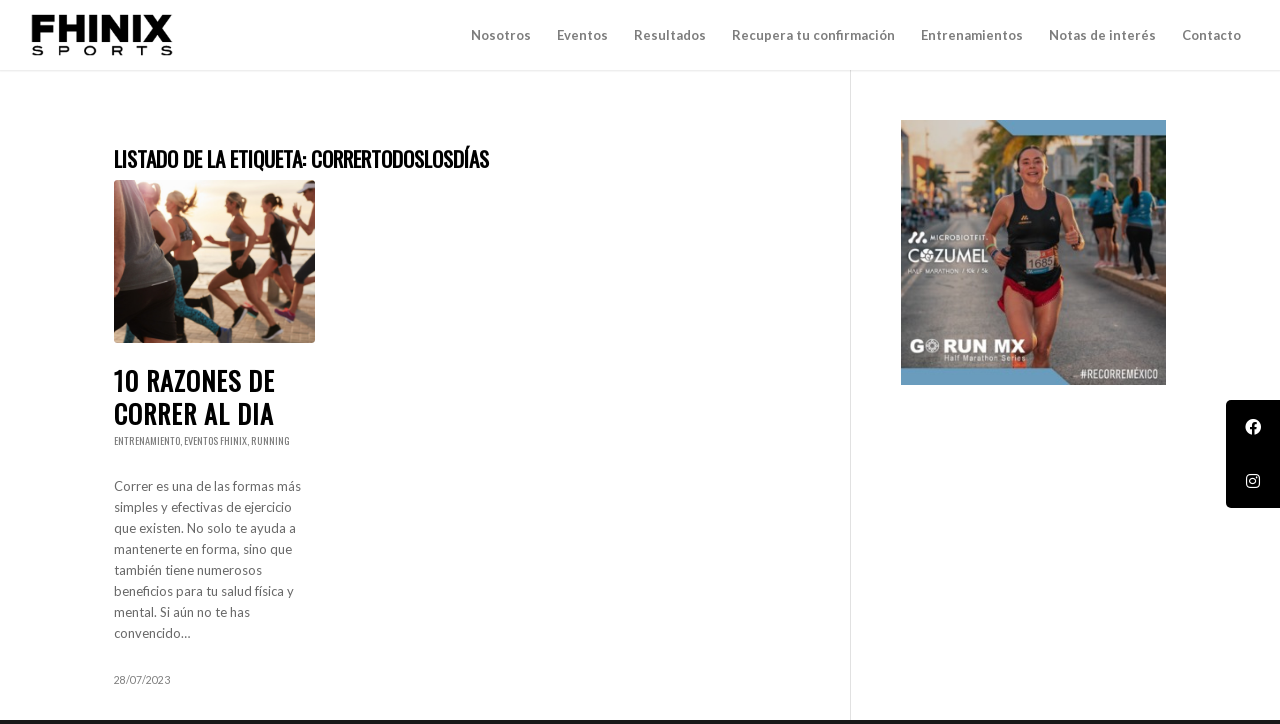

--- FILE ---
content_type: text/html; charset=UTF-8
request_url: https://fhinix.com/tag/corrertodoslosdias/
body_size: 15382
content:
<!DOCTYPE html>
<html lang="es" class="html_stretched responsive av-preloader-disabled  html_header_top html_logo_left html_main_nav_header html_menu_right html_custom html_header_sticky html_header_shrinking html_mobile_menu_phone html_header_searchicon_disabled html_content_align_center html_header_unstick_top_disabled html_header_stretch html_minimal_header html_minimal_header_shadow html_elegant-blog html_modern-blog html_av-submenu-hidden html_av-submenu-display-click html_av-overlay-side html_av-overlay-side-minimal html_av-submenu-clone html_entry_id_13376 av-cookies-no-cookie-consent av-default-lightbox av-no-preview html_text_menu_active av-mobile-menu-switch-default">
<head>
<meta charset="UTF-8" />


<!-- mobile setting -->
<meta name="viewport" content="width=device-width, initial-scale=1">

<!-- Scripts/CSS and wp_head hook -->
<meta name='robots' content='index, follow, max-image-preview:large, max-snippet:-1, max-video-preview:-1' />

	<!-- This site is optimized with the Yoast SEO plugin v26.7 - https://yoast.com/wordpress/plugins/seo/ -->
	<title>CorrerTodosLosDías Archives - Fhinix Sports</title>
	<link rel="canonical" href="https://fhinix.com/tag/corrertodoslosdias/" />
	<meta property="og:locale" content="es_ES" />
	<meta property="og:type" content="article" />
	<meta property="og:title" content="CorrerTodosLosDías Archives - Fhinix Sports" />
	<meta property="og:url" content="https://fhinix.com/tag/corrertodoslosdias/" />
	<meta property="og:site_name" content="Fhinix Sports" />
	<meta property="og:image" content="https://fhinix.com/wp-content/uploads/2025/06/Fhinix_logo-1-3-1.png" />
	<meta property="og:image:width" content="696" />
	<meta property="og:image:height" content="696" />
	<meta property="og:image:type" content="image/png" />
	<meta name="twitter:card" content="summary_large_image" />
	<script type="application/ld+json" class="yoast-schema-graph">{"@context":"https://schema.org","@graph":[{"@type":"CollectionPage","@id":"https://fhinix.com/tag/corrertodoslosdias/","url":"https://fhinix.com/tag/corrertodoslosdias/","name":"CorrerTodosLosDías Archives - Fhinix Sports","isPartOf":{"@id":"https://fhinix.com/#website"},"primaryImageOfPage":{"@id":"https://fhinix.com/tag/corrertodoslosdias/#primaryimage"},"image":{"@id":"https://fhinix.com/tag/corrertodoslosdias/#primaryimage"},"thumbnailUrl":"https://fhinix.com/wp-content/uploads/2023/07/fhinix_10-razones-de-correr-al-dia-1.jpg","breadcrumb":{"@id":"https://fhinix.com/tag/corrertodoslosdias/#breadcrumb"},"inLanguage":"es"},{"@type":"ImageObject","inLanguage":"es","@id":"https://fhinix.com/tag/corrertodoslosdias/#primaryimage","url":"https://fhinix.com/wp-content/uploads/2023/07/fhinix_10-razones-de-correr-al-dia-1.jpg","contentUrl":"https://fhinix.com/wp-content/uploads/2023/07/fhinix_10-razones-de-correr-al-dia-1.jpg","width":940,"height":788,"caption":"fhinix_10 razones de correr al dia"},{"@type":"BreadcrumbList","@id":"https://fhinix.com/tag/corrertodoslosdias/#breadcrumb","itemListElement":[{"@type":"ListItem","position":1,"name":"Home","item":"https://fhinix.com/fhinix-sports/"},{"@type":"ListItem","position":2,"name":"CorrerTodosLosDías"}]},{"@type":"WebSite","@id":"https://fhinix.com/#website","url":"https://fhinix.com/","name":"Fhinix Sports","description":"","publisher":{"@id":"https://fhinix.com/#organization"},"potentialAction":[{"@type":"SearchAction","target":{"@type":"EntryPoint","urlTemplate":"https://fhinix.com/?s={search_term_string}"},"query-input":{"@type":"PropertyValueSpecification","valueRequired":true,"valueName":"search_term_string"}}],"inLanguage":"es"},{"@type":"Organization","@id":"https://fhinix.com/#organization","name":"Fhinix Sports","url":"https://fhinix.com/","logo":{"@type":"ImageObject","inLanguage":"es","@id":"https://fhinix.com/#/schema/logo/image/","url":"https://fhinix.com/wp-content/uploads/2025/06/Fhinix_logo-1-3-1.png","contentUrl":"https://fhinix.com/wp-content/uploads/2025/06/Fhinix_logo-1-3-1.png","width":696,"height":696,"caption":"Fhinix Sports"},"image":{"@id":"https://fhinix.com/#/schema/logo/image/"}}]}</script>
	<!-- / Yoast SEO plugin. -->


<link rel='dns-prefetch' href='//cdnjs.cloudflare.com' />
<link rel='dns-prefetch' href='//www.googletagmanager.com' />
<link rel="alternate" type="application/rss+xml" title="Fhinix Sports &raquo; Feed" href="https://fhinix.com/feed/" />
<link rel="alternate" type="application/rss+xml" title="Fhinix Sports &raquo; Etiqueta CorrerTodosLosDías del feed" href="https://fhinix.com/tag/corrertodoslosdias/feed/" />

<!-- google webfont font replacement -->

			<script type='text/javascript'>

				(function() {

					/*	check if webfonts are disabled by user setting via cookie - or user must opt in.	*/
					var html = document.getElementsByTagName('html')[0];
					var cookie_check = html.className.indexOf('av-cookies-needs-opt-in') >= 0 || html.className.indexOf('av-cookies-can-opt-out') >= 0;
					var allow_continue = true;
					var silent_accept_cookie = html.className.indexOf('av-cookies-user-silent-accept') >= 0;

					if( cookie_check && ! silent_accept_cookie )
					{
						if( ! document.cookie.match(/aviaCookieConsent/) || html.className.indexOf('av-cookies-session-refused') >= 0 )
						{
							allow_continue = false;
						}
						else
						{
							if( ! document.cookie.match(/aviaPrivacyRefuseCookiesHideBar/) )
							{
								allow_continue = false;
							}
							else if( ! document.cookie.match(/aviaPrivacyEssentialCookiesEnabled/) )
							{
								allow_continue = false;
							}
							else if( document.cookie.match(/aviaPrivacyGoogleWebfontsDisabled/) )
							{
								allow_continue = false;
							}
						}
					}

					if( allow_continue )
					{
						var f = document.createElement('link');

						f.type 	= 'text/css';
						f.rel 	= 'stylesheet';
						f.href 	= '//fonts.googleapis.com/css?family=Oswald%7CLato:300,400,700&display=auto';
						f.id 	= 'avia-google-webfont';

						document.getElementsByTagName('head')[0].appendChild(f);
					}
				})();

			</script>
			<style id='wp-img-auto-sizes-contain-inline-css' type='text/css'>
img:is([sizes=auto i],[sizes^="auto," i]){contain-intrinsic-size:3000px 1500px}
/*# sourceURL=wp-img-auto-sizes-contain-inline-css */
</style>

<style id='wp-emoji-styles-inline-css' type='text/css'>

	img.wp-smiley, img.emoji {
		display: inline !important;
		border: none !important;
		box-shadow: none !important;
		height: 1em !important;
		width: 1em !important;
		margin: 0 0.07em !important;
		vertical-align: -0.1em !important;
		background: none !important;
		padding: 0 !important;
	}
/*# sourceURL=wp-emoji-styles-inline-css */
</style>
<link rel='stylesheet' id='wp-block-library-css' href='https://fhinix.com/wp-includes/css/dist/block-library/style.min.css?ver=da72bfa99ca558d9e3645109124b7d62' type='text/css' media='all' />
<style id='global-styles-inline-css' type='text/css'>
:root{--wp--preset--aspect-ratio--square: 1;--wp--preset--aspect-ratio--4-3: 4/3;--wp--preset--aspect-ratio--3-4: 3/4;--wp--preset--aspect-ratio--3-2: 3/2;--wp--preset--aspect-ratio--2-3: 2/3;--wp--preset--aspect-ratio--16-9: 16/9;--wp--preset--aspect-ratio--9-16: 9/16;--wp--preset--color--black: #000000;--wp--preset--color--cyan-bluish-gray: #abb8c3;--wp--preset--color--white: #ffffff;--wp--preset--color--pale-pink: #f78da7;--wp--preset--color--vivid-red: #cf2e2e;--wp--preset--color--luminous-vivid-orange: #ff6900;--wp--preset--color--luminous-vivid-amber: #fcb900;--wp--preset--color--light-green-cyan: #7bdcb5;--wp--preset--color--vivid-green-cyan: #00d084;--wp--preset--color--pale-cyan-blue: #8ed1fc;--wp--preset--color--vivid-cyan-blue: #0693e3;--wp--preset--color--vivid-purple: #9b51e0;--wp--preset--gradient--vivid-cyan-blue-to-vivid-purple: linear-gradient(135deg,rgb(6,147,227) 0%,rgb(155,81,224) 100%);--wp--preset--gradient--light-green-cyan-to-vivid-green-cyan: linear-gradient(135deg,rgb(122,220,180) 0%,rgb(0,208,130) 100%);--wp--preset--gradient--luminous-vivid-amber-to-luminous-vivid-orange: linear-gradient(135deg,rgb(252,185,0) 0%,rgb(255,105,0) 100%);--wp--preset--gradient--luminous-vivid-orange-to-vivid-red: linear-gradient(135deg,rgb(255,105,0) 0%,rgb(207,46,46) 100%);--wp--preset--gradient--very-light-gray-to-cyan-bluish-gray: linear-gradient(135deg,rgb(238,238,238) 0%,rgb(169,184,195) 100%);--wp--preset--gradient--cool-to-warm-spectrum: linear-gradient(135deg,rgb(74,234,220) 0%,rgb(151,120,209) 20%,rgb(207,42,186) 40%,rgb(238,44,130) 60%,rgb(251,105,98) 80%,rgb(254,248,76) 100%);--wp--preset--gradient--blush-light-purple: linear-gradient(135deg,rgb(255,206,236) 0%,rgb(152,150,240) 100%);--wp--preset--gradient--blush-bordeaux: linear-gradient(135deg,rgb(254,205,165) 0%,rgb(254,45,45) 50%,rgb(107,0,62) 100%);--wp--preset--gradient--luminous-dusk: linear-gradient(135deg,rgb(255,203,112) 0%,rgb(199,81,192) 50%,rgb(65,88,208) 100%);--wp--preset--gradient--pale-ocean: linear-gradient(135deg,rgb(255,245,203) 0%,rgb(182,227,212) 50%,rgb(51,167,181) 100%);--wp--preset--gradient--electric-grass: linear-gradient(135deg,rgb(202,248,128) 0%,rgb(113,206,126) 100%);--wp--preset--gradient--midnight: linear-gradient(135deg,rgb(2,3,129) 0%,rgb(40,116,252) 100%);--wp--preset--font-size--small: 13px;--wp--preset--font-size--medium: 20px;--wp--preset--font-size--large: 36px;--wp--preset--font-size--x-large: 42px;--wp--preset--spacing--20: 0.44rem;--wp--preset--spacing--30: 0.67rem;--wp--preset--spacing--40: 1rem;--wp--preset--spacing--50: 1.5rem;--wp--preset--spacing--60: 2.25rem;--wp--preset--spacing--70: 3.38rem;--wp--preset--spacing--80: 5.06rem;--wp--preset--shadow--natural: 6px 6px 9px rgba(0, 0, 0, 0.2);--wp--preset--shadow--deep: 12px 12px 50px rgba(0, 0, 0, 0.4);--wp--preset--shadow--sharp: 6px 6px 0px rgba(0, 0, 0, 0.2);--wp--preset--shadow--outlined: 6px 6px 0px -3px rgb(255, 255, 255), 6px 6px rgb(0, 0, 0);--wp--preset--shadow--crisp: 6px 6px 0px rgb(0, 0, 0);}:where(.is-layout-flex){gap: 0.5em;}:where(.is-layout-grid){gap: 0.5em;}body .is-layout-flex{display: flex;}.is-layout-flex{flex-wrap: wrap;align-items: center;}.is-layout-flex > :is(*, div){margin: 0;}body .is-layout-grid{display: grid;}.is-layout-grid > :is(*, div){margin: 0;}:where(.wp-block-columns.is-layout-flex){gap: 2em;}:where(.wp-block-columns.is-layout-grid){gap: 2em;}:where(.wp-block-post-template.is-layout-flex){gap: 1.25em;}:where(.wp-block-post-template.is-layout-grid){gap: 1.25em;}.has-black-color{color: var(--wp--preset--color--black) !important;}.has-cyan-bluish-gray-color{color: var(--wp--preset--color--cyan-bluish-gray) !important;}.has-white-color{color: var(--wp--preset--color--white) !important;}.has-pale-pink-color{color: var(--wp--preset--color--pale-pink) !important;}.has-vivid-red-color{color: var(--wp--preset--color--vivid-red) !important;}.has-luminous-vivid-orange-color{color: var(--wp--preset--color--luminous-vivid-orange) !important;}.has-luminous-vivid-amber-color{color: var(--wp--preset--color--luminous-vivid-amber) !important;}.has-light-green-cyan-color{color: var(--wp--preset--color--light-green-cyan) !important;}.has-vivid-green-cyan-color{color: var(--wp--preset--color--vivid-green-cyan) !important;}.has-pale-cyan-blue-color{color: var(--wp--preset--color--pale-cyan-blue) !important;}.has-vivid-cyan-blue-color{color: var(--wp--preset--color--vivid-cyan-blue) !important;}.has-vivid-purple-color{color: var(--wp--preset--color--vivid-purple) !important;}.has-black-background-color{background-color: var(--wp--preset--color--black) !important;}.has-cyan-bluish-gray-background-color{background-color: var(--wp--preset--color--cyan-bluish-gray) !important;}.has-white-background-color{background-color: var(--wp--preset--color--white) !important;}.has-pale-pink-background-color{background-color: var(--wp--preset--color--pale-pink) !important;}.has-vivid-red-background-color{background-color: var(--wp--preset--color--vivid-red) !important;}.has-luminous-vivid-orange-background-color{background-color: var(--wp--preset--color--luminous-vivid-orange) !important;}.has-luminous-vivid-amber-background-color{background-color: var(--wp--preset--color--luminous-vivid-amber) !important;}.has-light-green-cyan-background-color{background-color: var(--wp--preset--color--light-green-cyan) !important;}.has-vivid-green-cyan-background-color{background-color: var(--wp--preset--color--vivid-green-cyan) !important;}.has-pale-cyan-blue-background-color{background-color: var(--wp--preset--color--pale-cyan-blue) !important;}.has-vivid-cyan-blue-background-color{background-color: var(--wp--preset--color--vivid-cyan-blue) !important;}.has-vivid-purple-background-color{background-color: var(--wp--preset--color--vivid-purple) !important;}.has-black-border-color{border-color: var(--wp--preset--color--black) !important;}.has-cyan-bluish-gray-border-color{border-color: var(--wp--preset--color--cyan-bluish-gray) !important;}.has-white-border-color{border-color: var(--wp--preset--color--white) !important;}.has-pale-pink-border-color{border-color: var(--wp--preset--color--pale-pink) !important;}.has-vivid-red-border-color{border-color: var(--wp--preset--color--vivid-red) !important;}.has-luminous-vivid-orange-border-color{border-color: var(--wp--preset--color--luminous-vivid-orange) !important;}.has-luminous-vivid-amber-border-color{border-color: var(--wp--preset--color--luminous-vivid-amber) !important;}.has-light-green-cyan-border-color{border-color: var(--wp--preset--color--light-green-cyan) !important;}.has-vivid-green-cyan-border-color{border-color: var(--wp--preset--color--vivid-green-cyan) !important;}.has-pale-cyan-blue-border-color{border-color: var(--wp--preset--color--pale-cyan-blue) !important;}.has-vivid-cyan-blue-border-color{border-color: var(--wp--preset--color--vivid-cyan-blue) !important;}.has-vivid-purple-border-color{border-color: var(--wp--preset--color--vivid-purple) !important;}.has-vivid-cyan-blue-to-vivid-purple-gradient-background{background: var(--wp--preset--gradient--vivid-cyan-blue-to-vivid-purple) !important;}.has-light-green-cyan-to-vivid-green-cyan-gradient-background{background: var(--wp--preset--gradient--light-green-cyan-to-vivid-green-cyan) !important;}.has-luminous-vivid-amber-to-luminous-vivid-orange-gradient-background{background: var(--wp--preset--gradient--luminous-vivid-amber-to-luminous-vivid-orange) !important;}.has-luminous-vivid-orange-to-vivid-red-gradient-background{background: var(--wp--preset--gradient--luminous-vivid-orange-to-vivid-red) !important;}.has-very-light-gray-to-cyan-bluish-gray-gradient-background{background: var(--wp--preset--gradient--very-light-gray-to-cyan-bluish-gray) !important;}.has-cool-to-warm-spectrum-gradient-background{background: var(--wp--preset--gradient--cool-to-warm-spectrum) !important;}.has-blush-light-purple-gradient-background{background: var(--wp--preset--gradient--blush-light-purple) !important;}.has-blush-bordeaux-gradient-background{background: var(--wp--preset--gradient--blush-bordeaux) !important;}.has-luminous-dusk-gradient-background{background: var(--wp--preset--gradient--luminous-dusk) !important;}.has-pale-ocean-gradient-background{background: var(--wp--preset--gradient--pale-ocean) !important;}.has-electric-grass-gradient-background{background: var(--wp--preset--gradient--electric-grass) !important;}.has-midnight-gradient-background{background: var(--wp--preset--gradient--midnight) !important;}.has-small-font-size{font-size: var(--wp--preset--font-size--small) !important;}.has-medium-font-size{font-size: var(--wp--preset--font-size--medium) !important;}.has-large-font-size{font-size: var(--wp--preset--font-size--large) !important;}.has-x-large-font-size{font-size: var(--wp--preset--font-size--x-large) !important;}
/*# sourceURL=global-styles-inline-css */
</style>

<style id='classic-theme-styles-inline-css' type='text/css'>
/*! This file is auto-generated */
.wp-block-button__link{color:#fff;background-color:#32373c;border-radius:9999px;box-shadow:none;text-decoration:none;padding:calc(.667em + 2px) calc(1.333em + 2px);font-size:1.125em}.wp-block-file__button{background:#32373c;color:#fff;text-decoration:none}
/*# sourceURL=/wp-includes/css/classic-themes.min.css */
</style>
<link rel='stylesheet' id='contact-form-7-css' href='https://fhinix.com/wp-content/plugins/contact-form-7/includes/css/styles.css?ver=6.1.4' type='text/css' media='all' />
<style id='contact-form-7-inline-css' type='text/css'>
.wpcf7 .wpcf7-recaptcha iframe {margin-bottom: 0;}.wpcf7 .wpcf7-recaptcha[data-align="center"] > div {margin: 0 auto;}.wpcf7 .wpcf7-recaptcha[data-align="right"] > div {margin: 0 0 0 auto;}
/*# sourceURL=contact-form-7-inline-css */
</style>
<link rel='stylesheet' id='sticky-social-icons-css' href='https://fhinix.com/wp-content/plugins/sticky-social-icons/public/assets/build/css/sticky-social-icons-public.css?ver=1.2.1' type='text/css' media='all' />
<link rel='stylesheet' id='font-awesome-css' href='//cdnjs.cloudflare.com/ajax/libs/font-awesome/6.2.0/css/all.min.css?ver=da72bfa99ca558d9e3645109124b7d62' type='text/css' media='all' />
<link rel='stylesheet' id='redux-extendify-styles-css' href='https://fhinix.com/wp-content/plugins/worth-the-read/options/assets/css/extendify-utilities.css?ver=4.4.5' type='text/css' media='all' />
<link rel='stylesheet' id='wtr-css-css' href='https://fhinix.com/wp-content/plugins/worth-the-read/css/wtr.css?ver=da72bfa99ca558d9e3645109124b7d62' type='text/css' media='all' />
<link rel='stylesheet' id='simple-social-icons-font-css' href='https://fhinix.com/wp-content/plugins/simple-social-icons/css/style.css?ver=4.0.0' type='text/css' media='all' />
<link rel='stylesheet' id='avia-merged-styles-css' href='https://fhinix.com/wp-content/uploads/dynamic_avia/avia-merged-styles-9a44883c41e0f4fd85faa6fba8545175---6861f4bc2ecef.css' type='text/css' media='all' />
<script type="text/javascript" src="https://fhinix.com/wp-includes/js/jquery/jquery.min.js?ver=3.7.1" id="jquery-core-js"></script>
<script type="text/javascript" src="https://fhinix.com/wp-includes/js/jquery/jquery-migrate.min.js?ver=3.4.1" id="jquery-migrate-js"></script>
<link rel="https://api.w.org/" href="https://fhinix.com/wp-json/" /><link rel="alternate" title="JSON" type="application/json" href="https://fhinix.com/wp-json/wp/v2/tags/395" /><link rel="EditURI" type="application/rsd+xml" title="RSD" href="https://fhinix.com/xmlrpc.php?rsd" />
<meta name="generator" content="Site Kit by Google 1.170.0" /><style id="sticky-social-icons-styles">#sticky-social-icons-container{top: 400px}#sticky-social-icons-container li a{font-size: 16px; width: 54px; height:54px; }#sticky-social-icons-container.with-animation li a:hover{width: 64px; }#sticky-social-icons-container li a.fab-fa-facebook{color: #fff; background: #000000; }#sticky-social-icons-container li a.fab-fa-facebook:hover{color: #fff; background: #b7b7b7; }#sticky-social-icons-container li a.fab-fa-instagram{color: #fff; background: #000000; }#sticky-social-icons-container li a.fab-fa-instagram:hover{color: #fff; background: #636363; }@media( max-width: 415px ){#sticky-social-icons-container li a{font-size: 13.6px; width: 45.9px; height:45.9px; }}</style><meta name="generator" content="Redux 4.4.5" /><style type="text/css">.wtr-time-wrap{ 
    /* wraps the entire label */
    margin: 0 10px;

}
.wtr-time-number{ 
    /* applies only to the number */
    
}</style><!-- Global site tag (gtag.js) - Google Analytics -->
<script async src="https://www.googletagmanager.com/gtag/js?id=G-CVTYHD2BYB"></script>
<script>
  window.dataLayer = window.dataLayer || [];
  function gtag(){dataLayer.push(arguments);}
  gtag('js', new Date());

  gtag('config', 'G-CVTYHD2BYB');
</script>

<script>function loadScript(a){var b=document.getElementsByTagName("head")[0],c=document.createElement("script");c.type="text/javascript",c.src="https://tracker.metricool.com/resources/be.js",c.onreadystatechange=a,c.onload=a,b.appendChild(c)}loadScript(function(){beTracker.t({hash:"209f82d718fa2ae1b338921d9139727b"})});</script><link rel="profile" href="https://gmpg.org/xfn/11" />
<link rel="alternate" type="application/rss+xml" title="Fhinix Sports RSS2 Feed" href="https://fhinix.com/feed/" />
<link rel="pingback" href="https://fhinix.com/xmlrpc.php" />

<style type='text/css' media='screen'>
 #top #header_main > .container, #top #header_main > .container .main_menu  .av-main-nav > li > a, #top #header_main #menu-item-shop .cart_dropdown_link{ height:70px; line-height: 70px; }
 .html_top_nav_header .av-logo-container{ height:70px;  }
 .html_header_top.html_header_sticky #top #wrap_all #main{ padding-top:70px; } 
</style>
<!--[if lt IE 9]><script src="https://fhinix.com/wp-content/themes/enfold/js/html5shiv.js"></script><![endif]-->
<link rel="icon" href="https://3.231.214.66/wp-content/uploads/2022/05/fhinix-1-297x300-1-2.png" type="image/png">

<!-- To speed up the rendering and to display the site as fast as possible to the user we include some styles and scripts for above the fold content inline -->
<script type="text/javascript">'use strict';var avia_is_mobile=!1;if(/Android|webOS|iPhone|iPad|iPod|BlackBerry|IEMobile|Opera Mini/i.test(navigator.userAgent)&&'ontouchstart' in document.documentElement){avia_is_mobile=!0;document.documentElement.className+=' avia_mobile '}
else{document.documentElement.className+=' avia_desktop '};document.documentElement.className+=' js_active ';(function(){var e=['-webkit-','-moz-','-ms-',''],n='';for(var t in e){if(e[t]+'transform' in document.documentElement.style){document.documentElement.className+=' avia_transform ';n=e[t]+'transform'};if(e[t]+'perspective' in document.documentElement.style){document.documentElement.className+=' avia_transform3d '}};if(typeof document.getElementsByClassName=='function'&&typeof document.documentElement.getBoundingClientRect=='function'&&avia_is_mobile==!1){if(n&&window.innerHeight>0){setTimeout(function(){var e=0,o={},a=0,t=document.getElementsByClassName('av-parallax'),i=window.pageYOffset||document.documentElement.scrollTop;for(e=0;e<t.length;e++){t[e].style.top='0px';o=t[e].getBoundingClientRect();a=Math.ceil((window.innerHeight+i-o.top)*0.3);t[e].style[n]='translate(0px, '+a+'px)';t[e].style.top='auto';t[e].className+=' enabled-parallax '}},50)}}})();</script><link rel="icon" href="https://fhinix.com/wp-content/uploads/2025/11/cropped-Proyecto-nuevo-32x32.png" sizes="32x32" />
<link rel="icon" href="https://fhinix.com/wp-content/uploads/2025/11/cropped-Proyecto-nuevo-192x192.png" sizes="192x192" />
<link rel="apple-touch-icon" href="https://fhinix.com/wp-content/uploads/2025/11/cropped-Proyecto-nuevo-180x180.png" />
<meta name="msapplication-TileImage" content="https://fhinix.com/wp-content/uploads/2025/11/cropped-Proyecto-nuevo-270x270.png" />
		<style type="text/css" id="wp-custom-css">
			#top div.container .av-masonry .av-masonry-sort {
    padding: 0px;
    background: transparent;
    line-height: 30px;
    margin-bottom: 15px;
    font-size: 1.5em;
}
}
.av-preloading-logo {
    position: relative;
    margin: 0 auto;
    display: block;
    max-width: 150px !important;
    max-height: 150px !important;
    margin-bottom: 20px;
    z-index: 100;
}

#js_sort_items {
    visibility: hidden;
    font-size: 1.5em;
}

.iconbox_left_content .iconbox_content .iconbox_content_title, .iconbox_right_content .iconbox_content .iconbox_content_title {
    margin: 0 0 0 0;
}
.grecaptcha-badge { 
    visibility: hidden;
}



.responsive #top 
	.alternate_color
	.tabcontainer .active_tab {
    background-color: rgb(0 0 0 / 20%)!important;
    color: #ffffff;
}
@media only screen and (max-width: 767px)
.responsive .logo img, .responsive .logo svg {
    /* height: auto !important; */
    /* width: auto; */
    max-width: 100%;
    /* display: block; */
    max-height: 60px;
}

		</style>
		<style id="wtr_settings-dynamic-css" title="dynamic-css" class="redux-options-output">.wtr-time-wrap{line-height:16px;color:#CCCCCC;font-size:16px;}</style><style type='text/css'>
@font-face {font-family: 'entypo-fontello'; font-weight: normal; font-style: normal; font-display: auto;
src: url('https://fhinix.com/wp-content/themes/enfold/config-templatebuilder/avia-template-builder/assets/fonts/entypo-fontello.woff2') format('woff2'),
url('https://fhinix.com/wp-content/themes/enfold/config-templatebuilder/avia-template-builder/assets/fonts/entypo-fontello.woff') format('woff'),
url('https://fhinix.com/wp-content/themes/enfold/config-templatebuilder/avia-template-builder/assets/fonts/entypo-fontello.ttf') format('truetype'),
url('https://fhinix.com/wp-content/themes/enfold/config-templatebuilder/avia-template-builder/assets/fonts/entypo-fontello.svg#entypo-fontello') format('svg'),
url('https://fhinix.com/wp-content/themes/enfold/config-templatebuilder/avia-template-builder/assets/fonts/entypo-fontello.eot'),
url('https://fhinix.com/wp-content/themes/enfold/config-templatebuilder/avia-template-builder/assets/fonts/entypo-fontello.eot?#iefix') format('embedded-opentype');
} #top .avia-font-entypo-fontello, body .avia-font-entypo-fontello, html body [data-av_iconfont='entypo-fontello']:before{ font-family: 'entypo-fontello'; }

@font-face {font-family: 'flaticon-sports'; font-weight: normal; font-style: normal; font-display: auto;
src: url('https://fhinix.com/wp-content/uploads/avia_fonts/flaticon-sports/flaticon-sports.woff2') format('woff2'),
url('https://fhinix.com/wp-content/uploads/avia_fonts/flaticon-sports/flaticon-sports.woff') format('woff'),
url('https://fhinix.com/wp-content/uploads/avia_fonts/flaticon-sports/flaticon-sports.ttf') format('truetype'),
url('https://fhinix.com/wp-content/uploads/avia_fonts/flaticon-sports/flaticon-sports.svg#flaticon-sports') format('svg'),
url('https://fhinix.com/wp-content/uploads/avia_fonts/flaticon-sports/flaticon-sports.eot'),
url('https://fhinix.com/wp-content/uploads/avia_fonts/flaticon-sports/flaticon-sports.eot?#iefix') format('embedded-opentype');
} #top .avia-font-flaticon-sports, body .avia-font-flaticon-sports, html body [data-av_iconfont='flaticon-sports']:before{ font-family: 'flaticon-sports'; }

@font-face {font-family: 'fontello'; font-weight: normal; font-style: normal; font-display: auto;
src: url('https://fhinix.com/wp-content/uploads/avia_fonts/fontello/fontello.woff2') format('woff2'),
url('https://fhinix.com/wp-content/uploads/avia_fonts/fontello/fontello.woff') format('woff'),
url('https://fhinix.com/wp-content/uploads/avia_fonts/fontello/fontello.ttf') format('truetype'),
url('https://fhinix.com/wp-content/uploads/avia_fonts/fontello/fontello.svg#fontello') format('svg'),
url('https://fhinix.com/wp-content/uploads/avia_fonts/fontello/fontello.eot'),
url('https://fhinix.com/wp-content/uploads/avia_fonts/fontello/fontello.eot?#iefix') format('embedded-opentype');
} #top .avia-font-fontello, body .avia-font-fontello, html body [data-av_iconfont='fontello']:before{ font-family: 'fontello'; }
</style>

<!--
Debugging Info for Theme support: 

Theme: Enfold
Version: 4.9.2.1
Installed: enfold
AviaFramework Version: 5.0
AviaBuilder Version: 4.8
aviaElementManager Version: 1.0.1
ML:512-PU:37-PLA:26
WP:6.9
Compress: CSS:all theme files - JS:all theme files
Updates: disabled
PLAu:24
-->
</head>

<body data-rsssl=1 id="top" class="archive tag tag-corrertodoslosdias tag-395 wp-theme-enfold stretched rtl_columns av-curtain-numeric oswald lato  avia-responsive-images-support" itemscope="itemscope" itemtype="https://schema.org/WebPage" >

	
	<div id='wrap_all'>

	
<header id='header' class='all_colors header_color light_bg_color  av_header_top av_logo_left av_main_nav_header av_menu_right av_custom av_header_sticky av_header_shrinking av_header_stretch av_mobile_menu_phone av_header_searchicon_disabled av_header_unstick_top_disabled av_minimal_header av_minimal_header_shadow av_bottom_nav_disabled  av_header_border_disabled'  role="banner" itemscope="itemscope" itemtype="https://schema.org/WPHeader" >

		<div  id='header_main' class='container_wrap container_wrap_logo'>

        <div class='container av-logo-container'><div class='inner-container'><span class='logo avia-standard-logo'><a href='https://fhinix.com/' class=''><img src="https://fhinix.com/wp-content/uploads/2025/03/Fhinix_logo-1-3.png" height="100" width="300" alt='Fhinix Sports' title='Fhinix_logo-1' /></a></span><nav class='main_menu' data-selectname='Selecciona una página'  role="navigation" itemscope="itemscope" itemtype="https://schema.org/SiteNavigationElement" ><div class="avia-menu av-main-nav-wrap"><ul role="menu" class="menu av-main-nav" id="avia-menu"><li role="menuitem" id="menu-item-846" class="menu-item menu-item-type-custom menu-item-object-custom menu-item-top-level menu-item-top-level-1"><a href="https://fhinix.com/nosotros/" itemprop="url" tabindex="0"><span class="avia-bullet"></span><span class="avia-menu-text">Nosotros</span><span class="avia-menu-fx"><span class="avia-arrow-wrap"><span class="avia-arrow"></span></span></span></a></li>
<li role="menuitem" id="menu-item-847" class="menu-item menu-item-type-custom menu-item-object-custom menu-item-top-level menu-item-top-level-2"><a href="https://fhinix.com/eventos/" itemprop="url" tabindex="0"><span class="avia-bullet"></span><span class="avia-menu-text">Eventos</span><span class="avia-menu-fx"><span class="avia-arrow-wrap"><span class="avia-arrow"></span></span></span></a></li>
<li role="menuitem" id="menu-item-848" class="menu-item menu-item-type-custom menu-item-object-custom menu-item-top-level menu-item-top-level-3"><a href="https://fhinix.com/revision-de-resultados/" itemprop="url" tabindex="0"><span class="avia-bullet"></span><span class="avia-menu-text">Resultados</span><span class="avia-menu-fx"><span class="avia-arrow-wrap"><span class="avia-arrow"></span></span></span></a></li>
<li role="menuitem" id="menu-item-25385" class="menu-item menu-item-type-custom menu-item-object-custom menu-item-top-level menu-item-top-level-4"><a href="https://enrolit.mx/recuperacion-de-confirmacion/" itemprop="url" tabindex="0"><span class="avia-bullet"></span><span class="avia-menu-text">Recupera tu confirmación</span><span class="avia-menu-fx"><span class="avia-arrow-wrap"><span class="avia-arrow"></span></span></span></a></li>
<li role="menuitem" id="menu-item-849" class="menu-item menu-item-type-custom menu-item-object-custom menu-item-has-children menu-item-top-level menu-item-top-level-5"><a href="#" itemprop="url" tabindex="0"><span class="avia-bullet"></span><span class="avia-menu-text">Entrenamientos</span><span class="avia-menu-fx"><span class="avia-arrow-wrap"><span class="avia-arrow"></span></span></span></a>


<ul class="sub-menu">
	<li role="menuitem" id="menu-item-850" class="menu-item menu-item-type-custom menu-item-object-custom menu-item-has-children"><a href="#" itemprop="url" tabindex="0"><span class="avia-bullet"></span><span class="avia-menu-text">5K</span></a>
	<ul class="sub-menu">
		<li role="menuitem" id="menu-item-1725" class="menu-item menu-item-type-custom menu-item-object-custom"><a href="https://fhinix.com/entrenamiento-5k-principiante/" itemprop="url" tabindex="0"><span class="avia-bullet"></span><span class="avia-menu-text">Principiante</span></a></li>
		<li role="menuitem" id="menu-item-1794" class="menu-item menu-item-type-custom menu-item-object-custom"><a href="https://fhinix.com/5k_intermedio/" itemprop="url" tabindex="0"><span class="avia-bullet"></span><span class="avia-menu-text">Intermedio</span></a></li>
		<li role="menuitem" id="menu-item-1795" class="menu-item menu-item-type-custom menu-item-object-custom"><a href="https://fhinix.com/5k_avanzado/" itemprop="url" tabindex="0"><span class="avia-bullet"></span><span class="avia-menu-text">Avanzado</span></a></li>
	</ul>
</li>
	<li role="menuitem" id="menu-item-851" class="menu-item menu-item-type-custom menu-item-object-custom menu-item-has-children"><a href="#" itemprop="url" tabindex="0"><span class="avia-bullet"></span><span class="avia-menu-text">10K</span></a>
	<ul class="sub-menu">
		<li role="menuitem" id="menu-item-1797" class="menu-item menu-item-type-custom menu-item-object-custom"><a href="https://fhinix.com/entrenamiento-10k_principiante/" itemprop="url" tabindex="0"><span class="avia-bullet"></span><span class="avia-menu-text">Principiante</span></a></li>
		<li role="menuitem" id="menu-item-1798" class="menu-item menu-item-type-custom menu-item-object-custom"><a href="https://fhinix.com/entrenamiento-10k-intermedio/" itemprop="url" tabindex="0"><span class="avia-bullet"></span><span class="avia-menu-text">Intermedio</span></a></li>
		<li role="menuitem" id="menu-item-1799" class="menu-item menu-item-type-custom menu-item-object-custom"><a href="https://fhinix.com/entrenamiento-10k-avanzado/" itemprop="url" tabindex="0"><span class="avia-bullet"></span><span class="avia-menu-text">Avanzado</span></a></li>
	</ul>
</li>
	<li role="menuitem" id="menu-item-852" class="menu-item menu-item-type-custom menu-item-object-custom menu-item-has-children"><a href="#" itemprop="url" tabindex="0"><span class="avia-bullet"></span><span class="avia-menu-text">21K</span></a>
	<ul class="sub-menu">
		<li role="menuitem" id="menu-item-1800" class="menu-item menu-item-type-custom menu-item-object-custom"><a href="https://fhinix.com/21k-principiante/" itemprop="url" tabindex="0"><span class="avia-bullet"></span><span class="avia-menu-text">Principiante</span></a></li>
		<li role="menuitem" id="menu-item-1801" class="menu-item menu-item-type-custom menu-item-object-custom"><a href="https://fhinix.com/entrenamiento-21k-intermedio/" itemprop="url" tabindex="0"><span class="avia-bullet"></span><span class="avia-menu-text">Intermedio</span></a></li>
		<li role="menuitem" id="menu-item-1802" class="menu-item menu-item-type-custom menu-item-object-custom"><a href="https://fhinix.com/entrenamiento-21k-avanzado/" itemprop="url" tabindex="0"><span class="avia-bullet"></span><span class="avia-menu-text">Avanzado</span></a></li>
	</ul>
</li>
	<li role="menuitem" id="menu-item-853" class="menu-item menu-item-type-custom menu-item-object-custom menu-item-has-children"><a href="#" itemprop="url" tabindex="0"><span class="avia-bullet"></span><span class="avia-menu-text">42K</span></a>
	<ul class="sub-menu">
		<li role="menuitem" id="menu-item-1803" class="menu-item menu-item-type-custom menu-item-object-custom"><a href="https://fhinix.com/entrenamiento-42k-principiante/" itemprop="url" tabindex="0"><span class="avia-bullet"></span><span class="avia-menu-text">Principiante</span></a></li>
		<li role="menuitem" id="menu-item-1804" class="menu-item menu-item-type-custom menu-item-object-custom"><a href="https://fhinix.com/entrenamiento-42k-intermedio/" itemprop="url" tabindex="0"><span class="avia-bullet"></span><span class="avia-menu-text">Intermedio</span></a></li>
		<li role="menuitem" id="menu-item-1805" class="menu-item menu-item-type-custom menu-item-object-custom"><a href="https://fhinix.com/entrenamiento-42k-avanzado/" itemprop="url" tabindex="0"><span class="avia-bullet"></span><span class="avia-menu-text">Avanzado</span></a></li>
	</ul>
</li>
	<li role="menuitem" id="menu-item-1706" class="menu-item menu-item-type-custom menu-item-object-custom"><a href="https://fhinix.com/ultramaraton/" itemprop="url" tabindex="0"><span class="avia-bullet"></span><span class="avia-menu-text">Ultramaraton</span></a></li>
</ul>
</li>
<li role="menuitem" id="menu-item-1944" class="menu-item menu-item-type-post_type menu-item-object-page menu-item-top-level menu-item-top-level-6"><a href="https://fhinix.com/notas/" itemprop="url" tabindex="0"><span class="avia-bullet"></span><span class="avia-menu-text">Notas de interés</span><span class="avia-menu-fx"><span class="avia-arrow-wrap"><span class="avia-arrow"></span></span></span></a></li>
<li role="menuitem" id="menu-item-845" class="menu-item menu-item-type-post_type menu-item-object-page menu-item-top-level menu-item-top-level-7"><a href="https://fhinix.com/contacto/" itemprop="url" tabindex="0"><span class="avia-bullet"></span><span class="avia-menu-text">Contacto</span><span class="avia-menu-fx"><span class="avia-arrow-wrap"><span class="avia-arrow"></span></span></span></a></li>
<li class="av-burger-menu-main menu-item-avia-special av-small-burger-icon">
	        			<a href="#" aria-label="Menú" aria-hidden="false">
							<span class="av-hamburger av-hamburger--spin av-js-hamburger">
								<span class="av-hamburger-box">
						          <span class="av-hamburger-inner"></span>
						          <strong>Menú</strong>
								</span>
							</span>
							<span class="avia_hidden_link_text">Menú</span>
						</a>
	        		   </li></ul></div></nav></div> </div> 
		<!-- end container_wrap-->
		</div>
		<div class='header_bg'></div>

<!-- end header -->
</header>

	<div id='main' class='all_colors' data-scroll-offset='70'>

	
        <div class='container_wrap container_wrap_first main_color sidebar_right'>

            <div class='container template-blog '>

                <main class='content av-content-small alpha units'  role="main" itemprop="mainContentOfPage" itemscope="itemscope" itemtype="https://schema.org/Blog" >

                    <div class="category-term-description">
                                            </div>

                    <div class='entry-content-wrapper'><h3 class='post-title tag-page-post-type-title '>Listado de la etiqueta:  <span>CorrerTodosLosDías</span></h3><div   data-autoplay=''  data-interval='5'  data-animation='fade'  data-show_slide_delay='90'  class='avia-content-slider avia-content-grid-active avia-content-slider1 avia-content-slider-odd avia-builder-el-no-sibling '  itemscope="itemscope" itemtype="https://schema.org/Blog" ><div class='avia-content-slider-inner'><div class='slide-entry-wrap'><article class='slide-entry flex_column  post-entry post-entry-13376 slide-entry-overview slide-loop-1 slide-parity-odd  post-entry-last  av_one_third first real-thumbnail post-format-standard'  itemscope="itemscope" itemtype="https://schema.org/BlogPosting" itemprop="blogPost" ><a href='https://fhinix.com/10-razones-de-correr-al-dia/' data-rel='slide-1' class='slide-image' title='10 razones de correr al dia'><img width="495" height="400" src="https://fhinix.com/wp-content/uploads/2023/07/fhinix_10-razones-de-correr-al-dia-1-495x400.jpg" class="wp-image-13446 avia-img-lazy-loading-not-13446 attachment-portfolio size-portfolio wp-post-image" alt="fhinix_10 razones de correr al dia" decoding="async" fetchpriority="high" srcset="https://fhinix.com/wp-content/uploads/2023/07/fhinix_10-razones-de-correr-al-dia-1-495x400.jpg 495w, https://fhinix.com/wp-content/uploads/2023/07/fhinix_10-razones-de-correr-al-dia-1-845x684.jpg 845w" sizes="(max-width: 495px) 100vw, 495px" /></a><div class='slide-content'><header class="entry-content-header"><h3 class='slide-entry-title entry-title '  itemprop="headline" ><a href='https://fhinix.com/10-razones-de-correr-al-dia/' title='10 razones de correr al dia'>10 razones de correr al dia</a></h3><span class="blog-categories minor-meta"><a href="https://fhinix.com/category/entrenamiento/" rel="tag">Entrenamiento</a>, <a href="https://fhinix.com/category/eventos-fhinix/" rel="tag">Eventos Fhinix</a>, <a href="https://fhinix.com/category/running/" rel="tag">Running</a> </span><span class="av-vertical-delimiter"></span></header><div class='slide-entry-excerpt entry-content'  itemprop="text" >








Correr es una de las formas más simples y efectivas de ejercicio que existen.
No solo te ayuda a mantenerte en forma, sino que también tiene numerosos beneficios para tu salud física y mental.


Si aún no te has convencido…</div></div><footer class="entry-footer"><div class="slide-meta"><time class='slide-meta-time updated'  itemprop="datePublished" datetime="2023-07-28T03:46:07-06:00" >28/07/2023</time></div></footer><span class='hidden'>
				<span class='av-structured-data'  itemprop="image" itemscope="itemscope" itemtype="https://schema.org/ImageObject" >
						<span itemprop='url'>https://fhinix.com/wp-content/uploads/2023/07/fhinix_10-razones-de-correr-al-dia-1.jpg</span>
						<span itemprop='height'>788</span>
						<span itemprop='width'>940</span>
				</span>
				<span class='av-structured-data'  itemprop="publisher" itemtype="https://schema.org/Organization" itemscope="itemscope" >
						<span itemprop='name'>admin_fhinix</span>
						<span itemprop='logo' itemscope itemtype='https://schema.org/ImageObject'>
							<span itemprop='url'>https://fhinix.com/wp-content/uploads/2025/03/Fhinix_logo-1-3.png</span>
						 </span>
				</span><span class='av-structured-data'  itemprop="author" itemscope="itemscope" itemtype="https://schema.org/Person" ><span itemprop='name'>admin_fhinix</span></span><span class='av-structured-data'  itemprop="datePublished" datetime="2023-07-28T03:46:07-06:00" >2023-07-28 03:46:07</span><span class='av-structured-data'  itemprop="dateModified" itemtype="https://schema.org/dateModified" >2023-07-28 03:46:07</span><span class='av-structured-data'  itemprop="mainEntityOfPage" itemtype="https://schema.org/mainEntityOfPage" ><span itemprop='name'>10 razones de correr al dia</span></span></span></article></div></div></div></div>
                <!--end content-->
                </main>

                <aside class='sidebar sidebar_right   alpha units'  role="complementary" itemscope="itemscope" itemtype="https://schema.org/WPSideBar" ><div class='inner_sidebar extralight-border'><section id="media_image-5" class="widget clearfix widget_media_image"><a href="https://fhinix.com/medio-maraton-cozumel-microbiot-fit-2024/"><img width="300" height="300" src="https://fhinix.com/wp-content/uploads/2023/11/398660158_17983739252525221_2797478561485399663_n-300x300.jpg" class="image wp-image-16405  attachment-medium size-medium" alt="go run mx fhinix" style="max-width: 100%; height: auto;" decoding="async" srcset="https://fhinix.com/wp-content/uploads/2023/11/398660158_17983739252525221_2797478561485399663_n-300x300.jpg 300w, https://fhinix.com/wp-content/uploads/2023/11/398660158_17983739252525221_2797478561485399663_n-1030x1030.jpg 1030w, https://fhinix.com/wp-content/uploads/2023/11/398660158_17983739252525221_2797478561485399663_n-80x80.jpg 80w, https://fhinix.com/wp-content/uploads/2023/11/398660158_17983739252525221_2797478561485399663_n-768x768.jpg 768w, https://fhinix.com/wp-content/uploads/2023/11/398660158_17983739252525221_2797478561485399663_n-36x36.jpg 36w, https://fhinix.com/wp-content/uploads/2023/11/398660158_17983739252525221_2797478561485399663_n-180x180.jpg 180w, https://fhinix.com/wp-content/uploads/2023/11/398660158_17983739252525221_2797478561485399663_n-705x705.jpg 705w, https://fhinix.com/wp-content/uploads/2023/11/398660158_17983739252525221_2797478561485399663_n.jpg 1080w" sizes="(max-width: 300px) 100vw, 300px" /></a><span class="seperator extralight-border"></span></section></div></aside>
            </div><!--end container-->

        </div><!-- close default .container_wrap element -->

				<div class='container_wrap footer_color' id='footer'>

					<div class='container'>

						<div class='flex_column av_one_third  first el_before_av_one_third'><section id="text-9" class="widget clearfix widget_text">			<div class="textwidget"><p><img loading="lazy" decoding="async" class="size-full wp-image-26439 aligncenter" src="https://fhinix.com/wp-content/uploads/2025/03/Fhinix_logo-1-2.png" alt="" width="239" height="100" /></p>
</div>
		<span class="seperator extralight-border"></span></section></div><div class='flex_column av_one_third  el_after_av_one_third el_before_av_one_third '><section id="text-4" class="widget clearfix widget_text">			<div class="textwidget"><h2 style="text-align: center;">#DisfrutaCorrer</h2>
</div>
		<span class="seperator extralight-border"></span></section></div><div class='flex_column av_one_third  el_after_av_one_third el_before_av_one_third '><section id="simple-social-icons-2" class="widget clearfix simple-social-icons"><ul class="aligncenter"><li class="ssi-facebook"><a href="https://www.facebook.com/fhinixsports" target="_blank" rel="noopener noreferrer"><svg role="img" class="social-facebook" aria-labelledby="social-facebook-2"><title id="social-facebook-2">Facebook</title><use xlink:href="https://fhinix.com/wp-content/plugins/simple-social-icons/symbol-defs.svg#social-facebook"></use></svg></a></li><li class="ssi-instagram"><a href="https://www.instagram.com/fhinixsports/" target="_blank" rel="noopener noreferrer"><svg role="img" class="social-instagram" aria-labelledby="social-instagram-2"><title id="social-instagram-2">Instagram</title><use xlink:href="https://fhinix.com/wp-content/plugins/simple-social-icons/symbol-defs.svg#social-instagram"></use></svg></a></li><li class="ssi-twitter"><a href="https://twitter.com/FhinixS" target="_blank" rel="noopener noreferrer"><svg role="img" class="social-twitter" aria-labelledby="social-twitter-2"><title id="social-twitter-2">Twitter</title><use xlink:href="https://fhinix.com/wp-content/plugins/simple-social-icons/symbol-defs.svg#social-twitter"></use></svg></a></li></ul><span class="seperator extralight-border"></span></section><section id="text-7" class="widget clearfix widget_text">			<div class="textwidget"><div align="center"><a href="https://fhinix.com/terminos-y-condiciones-y-politica-de-privacidad/">Términos y condiciones y</a><br />
<a href="https://fhinix.com/terminos-y-condiciones-y-politica-de-privacidad/">Politica de privacidad</a></div>
</div>
		<span class="seperator extralight-border"></span></section></div>
					</div>

				<!-- ####### END FOOTER CONTAINER ####### -->
				</div>

	

	
				<footer class='container_wrap socket_color' id='socket'  role="contentinfo" itemscope="itemscope" itemtype="https://schema.org/WPFooter" >
                    <div class='container'>

                        <span class='copyright'> </span>

                        
                    </div>

	            <!-- ####### END SOCKET CONTAINER ####### -->
				</footer>


					<!-- end main -->
		</div>

		<!-- end wrap_all --></div>

<a href='#top' title='Desplazarse hacia arriba' id='scroll-top-link' aria-hidden='true' data-av_icon='' data-av_iconfont='entypo-fontello'><span class="avia_hidden_link_text">Desplazarse hacia arriba</span></a>

<div id="fb-root"></div>

<script type="speculationrules">
{"prefetch":[{"source":"document","where":{"and":[{"href_matches":"/*"},{"not":{"href_matches":["/wp-*.php","/wp-admin/*","/wp-content/uploads/*","/wp-content/*","/wp-content/plugins/*","/wp-content/themes/enfold/*","/*\\?(.+)"]}},{"not":{"selector_matches":"a[rel~=\"nofollow\"]"}},{"not":{"selector_matches":".no-prefetch, .no-prefetch a"}}]},"eagerness":"conservative"}]}
</script>
        <script>
            // Do not change this comment line otherwise Speed Optimizer won't be able to detect this script

            (function () {
                const calculateParentDistance = (child, parent) => {
                    let count = 0;
                    let currentElement = child;

                    // Traverse up the DOM tree until we reach parent or the top of the DOM
                    while (currentElement && currentElement !== parent) {
                        currentElement = currentElement.parentNode;
                        count++;
                    }

                    // If parent was not found in the hierarchy, return -1
                    if (!currentElement) {
                        return -1; // Indicates parent is not an ancestor of element
                    }

                    return count; // Number of layers between element and parent
                }
                const isMatchingClass = (linkRule, href, classes, ids) => {
                    return classes.includes(linkRule.value)
                }
                const isMatchingId = (linkRule, href, classes, ids) => {
                    return ids.includes(linkRule.value)
                }
                const isMatchingDomain = (linkRule, href, classes, ids) => {
                    if(!URL.canParse(href)) {
                        return false
                    }

                    const url = new URL(href)
                    const host = url.host
                    const hostsToMatch = [host]

                    if(host.startsWith('www.')) {
                        hostsToMatch.push(host.substring(4))
                    } else {
                        hostsToMatch.push('www.' + host)
                    }

                    return hostsToMatch.includes(linkRule.value)
                }
                const isMatchingExtension = (linkRule, href, classes, ids) => {
                    if(!URL.canParse(href)) {
                        return false
                    }

                    const url = new URL(href)

                    return url.pathname.endsWith('.' + linkRule.value)
                }
                const isMatchingSubdirectory = (linkRule, href, classes, ids) => {
                    if(!URL.canParse(href)) {
                        return false
                    }

                    const url = new URL(href)

                    return url.pathname.startsWith('/' + linkRule.value + '/')
                }
                const isMatchingProtocol = (linkRule, href, classes, ids) => {
                    if(!URL.canParse(href)) {
                        return false
                    }

                    const url = new URL(href)

                    return url.protocol === linkRule.value + ':'
                }
                const isMatchingExternal = (linkRule, href, classes, ids) => {
                    if(!URL.canParse(href) || !URL.canParse(document.location.href)) {
                        return false
                    }

                    const matchingProtocols = ['http:', 'https:']
                    const siteUrl = new URL(document.location.href)
                    const linkUrl = new URL(href)

                    // Links to subdomains will appear to be external matches according to JavaScript,
                    // but the PHP rules will filter those events out.
                    return matchingProtocols.includes(linkUrl.protocol) && siteUrl.host !== linkUrl.host
                }
                const isMatch = (linkRule, href, classes, ids) => {
                    switch (linkRule.type) {
                        case 'class':
                            return isMatchingClass(linkRule, href, classes, ids)
                        case 'id':
                            return isMatchingId(linkRule, href, classes, ids)
                        case 'domain':
                            return isMatchingDomain(linkRule, href, classes, ids)
                        case 'extension':
                            return isMatchingExtension(linkRule, href, classes, ids)
                        case 'subdirectory':
                            return isMatchingSubdirectory(linkRule, href, classes, ids)
                        case 'protocol':
                            return isMatchingProtocol(linkRule, href, classes, ids)
                        case 'external':
                            return isMatchingExternal(linkRule, href, classes, ids)
                        default:
                            return false;
                    }
                }
                const track = (element) => {
                    const href = element.href ?? null
                    const classes = Array.from(element.classList)
                    const ids = [element.id]
                    const linkRules = [{"type":"extension","value":"pdf"},{"type":"extension","value":"zip"},{"type":"protocol","value":"mailto"},{"type":"protocol","value":"tel"}]
                    if(linkRules.length === 0) {
                        return
                    }

                    // For link rules that target an id, we need to allow that id to appear
                    // in any ancestor up to the 7th ancestor. This loop looks for those matches
                    // and counts them.
                    linkRules.forEach((linkRule) => {
                        if(linkRule.type !== 'id') {
                            return;
                        }

                        const matchingAncestor = element.closest('#' + linkRule.value)

                        if(!matchingAncestor || matchingAncestor.matches('html, body')) {
                            return;
                        }

                        const depth = calculateParentDistance(element, matchingAncestor)

                        if(depth < 7) {
                            ids.push(linkRule.value)
                        }
                    });

                    // For link rules that target a class, we need to allow that class to appear
                    // in any ancestor up to the 7th ancestor. This loop looks for those matches
                    // and counts them.
                    linkRules.forEach((linkRule) => {
                        if(linkRule.type !== 'class') {
                            return;
                        }

                        const matchingAncestor = element.closest('.' + linkRule.value)

                        if(!matchingAncestor || matchingAncestor.matches('html, body')) {
                            return;
                        }

                        const depth = calculateParentDistance(element, matchingAncestor)

                        if(depth < 7) {
                            classes.push(linkRule.value)
                        }
                    });

                    const hasMatch = linkRules.some((linkRule) => {
                        return isMatch(linkRule, href, classes, ids)
                    })

                    if(!hasMatch) {
                        return
                    }

                    const url = "https://fhinix.com/wp-content/plugins/independent-analytics/iawp-click-endpoint.php";
                    const body = {
                        href: href,
                        classes: classes.join(' '),
                        ids: ids.join(' '),
                        ...{"payload":{"resource":"term_archive","term_id":395,"page":1},"signature":"c2157e5c74ac793063e7cc955adbb0b5"}                    };

                    if (navigator.sendBeacon) {
                        let blob = new Blob([JSON.stringify(body)], {
                            type: "application/json"
                        });
                        navigator.sendBeacon(url, blob);
                    } else {
                        const xhr = new XMLHttpRequest();
                        xhr.open("POST", url, true);
                        xhr.setRequestHeader("Content-Type", "application/json;charset=UTF-8");
                        xhr.send(JSON.stringify(body))
                    }
                }
                document.addEventListener('mousedown', function (event) {
                                        if (navigator.webdriver || /bot|crawler|spider|crawling|semrushbot|chrome-lighthouse/i.test(navigator.userAgent)) {
                        return;
                    }
                    
                    const element = event.target.closest('a')

                    if(!element) {
                        return
                    }

                    const isPro = false
                    if(!isPro) {
                        return
                    }

                    // Don't track left clicks with this event. The click event is used for that.
                    if(event.button === 0) {
                        return
                    }

                    track(element)
                })
                document.addEventListener('click', function (event) {
                                        if (navigator.webdriver || /bot|crawler|spider|crawling|semrushbot|chrome-lighthouse/i.test(navigator.userAgent)) {
                        return;
                    }
                    
                    const element = event.target.closest('a, button, input[type="submit"], input[type="button"]')

                    if(!element) {
                        return
                    }

                    const isPro = false
                    if(!isPro) {
                        return
                    }

                    track(element)
                })
                document.addEventListener('play', function (event) {
                                        if (navigator.webdriver || /bot|crawler|spider|crawling|semrushbot|chrome-lighthouse/i.test(navigator.userAgent)) {
                        return;
                    }
                    
                    const element = event.target.closest('audio, video')

                    if(!element) {
                        return
                    }

                    const isPro = false
                    if(!isPro) {
                        return
                    }

                    track(element)
                }, true)
                document.addEventListener("DOMContentLoaded", function (e) {
                    if (document.hasOwnProperty("visibilityState") && document.visibilityState === "prerender") {
                        return;
                    }

                                            if (navigator.webdriver || /bot|crawler|spider|crawling|semrushbot|chrome-lighthouse/i.test(navigator.userAgent)) {
                            return;
                        }
                    
                    let referrer_url = null;

                    if (typeof document.referrer === 'string' && document.referrer.length > 0) {
                        referrer_url = document.referrer;
                    }

                    const params = location.search.slice(1).split('&').reduce((acc, s) => {
                        const [k, v] = s.split('=');
                        return Object.assign(acc, {[k]: v});
                    }, {});

                    const url = "https://fhinix.com/wp-json/iawp/search";
                    const body = {
                        referrer_url,
                        utm_source: params.utm_source,
                        utm_medium: params.utm_medium,
                        utm_campaign: params.utm_campaign,
                        utm_term: params.utm_term,
                        utm_content: params.utm_content,
                        gclid: params.gclid,
                        ...{"payload":{"resource":"term_archive","term_id":395,"page":1},"signature":"c2157e5c74ac793063e7cc955adbb0b5"}                    };

                    if (navigator.sendBeacon) {
                        let blob = new Blob([JSON.stringify(body)], {
                            type: "application/json"
                        });
                        navigator.sendBeacon(url, blob);
                    } else {
                        const xhr = new XMLHttpRequest();
                        xhr.open("POST", url, true);
                        xhr.setRequestHeader("Content-Type", "application/json;charset=UTF-8");
                        xhr.send(JSON.stringify(body))
                    }
                });
            })();
        </script>
        <div id="sticky-social-icons-container" class="design-rounded alignment-right with-animation">
	<ul>
		<li  class="fab-fa-facebook" len="0"><a href="https://www.facebook.com/fhinixsports"   target="_blank"  class="fab-fa-facebook"  ><i class="fab fa-facebook" ></i></a></li><li  class="fab-fa-instagram" len="0"><a href="https://www.instagram.com/fhinixsports/"   target="_blank"  class="fab-fa-instagram"  ><i class="fab fa-instagram" ></i></a></li>	</ul>
</div>
 <script type='text/javascript'>
 /* <![CDATA[ */  
var avia_framework_globals = avia_framework_globals || {};
    avia_framework_globals.frameworkUrl = 'https://fhinix.com/wp-content/themes/enfold/framework/';
    avia_framework_globals.installedAt = 'https://fhinix.com/wp-content/themes/enfold/';
    avia_framework_globals.ajaxurl = 'https://fhinix.com/wp-admin/admin-ajax.php';
/* ]]> */ 
</script>
 
 <style type="text/css" media="screen">#simple-social-icons-2 ul li a, #simple-social-icons-2 ul li a:hover, #simple-social-icons-2 ul li a:focus { background-color: #afafaf !important; border-radius: 6px; color: #ffffff !important; border: 0px #ffffff solid !important; font-size: 28px; padding: 14px; }  #simple-social-icons-2 ul li a:hover, #simple-social-icons-2 ul li a:focus { background-color: #dd1f1f !important; border-color: #ffffff !important; color: #ffffff !important; }  #simple-social-icons-2 ul li a:focus { outline: 1px dotted #dd1f1f !important; }</style><script type="text/javascript" src="https://fhinix.com/wp-includes/js/dist/hooks.min.js?ver=dd5603f07f9220ed27f1" id="wp-hooks-js"></script>
<script type="text/javascript" src="https://fhinix.com/wp-includes/js/dist/i18n.min.js?ver=c26c3dc7bed366793375" id="wp-i18n-js"></script>
<script type="text/javascript" id="wp-i18n-js-after">
/* <![CDATA[ */
wp.i18n.setLocaleData( { 'text direction\u0004ltr': [ 'ltr' ] } );
//# sourceURL=wp-i18n-js-after
/* ]]> */
</script>
<script type="text/javascript" src="https://fhinix.com/wp-content/plugins/contact-form-7/includes/swv/js/index.js?ver=6.1.4" id="swv-js"></script>
<script type="text/javascript" id="contact-form-7-js-translations">
/* <![CDATA[ */
( function( domain, translations ) {
	var localeData = translations.locale_data[ domain ] || translations.locale_data.messages;
	localeData[""].domain = domain;
	wp.i18n.setLocaleData( localeData, domain );
} )( "contact-form-7", {"translation-revision-date":"2025-12-01 15:45:40+0000","generator":"GlotPress\/4.0.3","domain":"messages","locale_data":{"messages":{"":{"domain":"messages","plural-forms":"nplurals=2; plural=n != 1;","lang":"es"},"This contact form is placed in the wrong place.":["Este formulario de contacto est\u00e1 situado en el lugar incorrecto."],"Error:":["Error:"]}},"comment":{"reference":"includes\/js\/index.js"}} );
//# sourceURL=contact-form-7-js-translations
/* ]]> */
</script>
<script type="text/javascript" id="contact-form-7-js-before">
/* <![CDATA[ */
var wpcf7 = {
    "api": {
        "root": "https:\/\/fhinix.com\/wp-json\/",
        "namespace": "contact-form-7\/v1"
    },
    "cached": 1
};
//# sourceURL=contact-form-7-js-before
/* ]]> */
</script>
<script type="text/javascript" src="https://fhinix.com/wp-content/plugins/contact-form-7/includes/js/index.js?ver=6.1.4" id="contact-form-7-js"></script>
<script type="text/javascript" src="https://fhinix.com/wp-content/plugins/worth-the-read/js/wtr.js?ver=da72bfa99ca558d9e3645109124b7d62" id="wtr-js-js"></script>
<script type="text/javascript" src="https://fhinix.com/wp-content/uploads/dynamic_avia/avia-footer-scripts-1625d5347b454fa2ddf0eac8bca5f2db---6861f4bc6c9fa.js" id="avia-footer-scripts-js"></script>
<script id="wp-emoji-settings" type="application/json">
{"baseUrl":"https://s.w.org/images/core/emoji/17.0.2/72x72/","ext":".png","svgUrl":"https://s.w.org/images/core/emoji/17.0.2/svg/","svgExt":".svg","source":{"concatemoji":"https://fhinix.com/wp-includes/js/wp-emoji-release.min.js?ver=da72bfa99ca558d9e3645109124b7d62"}}
</script>
<script type="module">
/* <![CDATA[ */
/*! This file is auto-generated */
const a=JSON.parse(document.getElementById("wp-emoji-settings").textContent),o=(window._wpemojiSettings=a,"wpEmojiSettingsSupports"),s=["flag","emoji"];function i(e){try{var t={supportTests:e,timestamp:(new Date).valueOf()};sessionStorage.setItem(o,JSON.stringify(t))}catch(e){}}function c(e,t,n){e.clearRect(0,0,e.canvas.width,e.canvas.height),e.fillText(t,0,0);t=new Uint32Array(e.getImageData(0,0,e.canvas.width,e.canvas.height).data);e.clearRect(0,0,e.canvas.width,e.canvas.height),e.fillText(n,0,0);const a=new Uint32Array(e.getImageData(0,0,e.canvas.width,e.canvas.height).data);return t.every((e,t)=>e===a[t])}function p(e,t){e.clearRect(0,0,e.canvas.width,e.canvas.height),e.fillText(t,0,0);var n=e.getImageData(16,16,1,1);for(let e=0;e<n.data.length;e++)if(0!==n.data[e])return!1;return!0}function u(e,t,n,a){switch(t){case"flag":return n(e,"\ud83c\udff3\ufe0f\u200d\u26a7\ufe0f","\ud83c\udff3\ufe0f\u200b\u26a7\ufe0f")?!1:!n(e,"\ud83c\udde8\ud83c\uddf6","\ud83c\udde8\u200b\ud83c\uddf6")&&!n(e,"\ud83c\udff4\udb40\udc67\udb40\udc62\udb40\udc65\udb40\udc6e\udb40\udc67\udb40\udc7f","\ud83c\udff4\u200b\udb40\udc67\u200b\udb40\udc62\u200b\udb40\udc65\u200b\udb40\udc6e\u200b\udb40\udc67\u200b\udb40\udc7f");case"emoji":return!a(e,"\ud83e\u1fac8")}return!1}function f(e,t,n,a){let r;const o=(r="undefined"!=typeof WorkerGlobalScope&&self instanceof WorkerGlobalScope?new OffscreenCanvas(300,150):document.createElement("canvas")).getContext("2d",{willReadFrequently:!0}),s=(o.textBaseline="top",o.font="600 32px Arial",{});return e.forEach(e=>{s[e]=t(o,e,n,a)}),s}function r(e){var t=document.createElement("script");t.src=e,t.defer=!0,document.head.appendChild(t)}a.supports={everything:!0,everythingExceptFlag:!0},new Promise(t=>{let n=function(){try{var e=JSON.parse(sessionStorage.getItem(o));if("object"==typeof e&&"number"==typeof e.timestamp&&(new Date).valueOf()<e.timestamp+604800&&"object"==typeof e.supportTests)return e.supportTests}catch(e){}return null}();if(!n){if("undefined"!=typeof Worker&&"undefined"!=typeof OffscreenCanvas&&"undefined"!=typeof URL&&URL.createObjectURL&&"undefined"!=typeof Blob)try{var e="postMessage("+f.toString()+"("+[JSON.stringify(s),u.toString(),c.toString(),p.toString()].join(",")+"));",a=new Blob([e],{type:"text/javascript"});const r=new Worker(URL.createObjectURL(a),{name:"wpTestEmojiSupports"});return void(r.onmessage=e=>{i(n=e.data),r.terminate(),t(n)})}catch(e){}i(n=f(s,u,c,p))}t(n)}).then(e=>{for(const n in e)a.supports[n]=e[n],a.supports.everything=a.supports.everything&&a.supports[n],"flag"!==n&&(a.supports.everythingExceptFlag=a.supports.everythingExceptFlag&&a.supports[n]);var t;a.supports.everythingExceptFlag=a.supports.everythingExceptFlag&&!a.supports.flag,a.supports.everything||((t=a.source||{}).concatemoji?r(t.concatemoji):t.wpemoji&&t.twemoji&&(r(t.twemoji),r(t.wpemoji)))});
//# sourceURL=https://fhinix.com/wp-includes/js/wp-emoji-loader.min.js
/* ]]> */
</script>
</body>
</html>


<!-- Page supported by LiteSpeed Cache 7.7 on 2026-01-20 23:29:39 -->